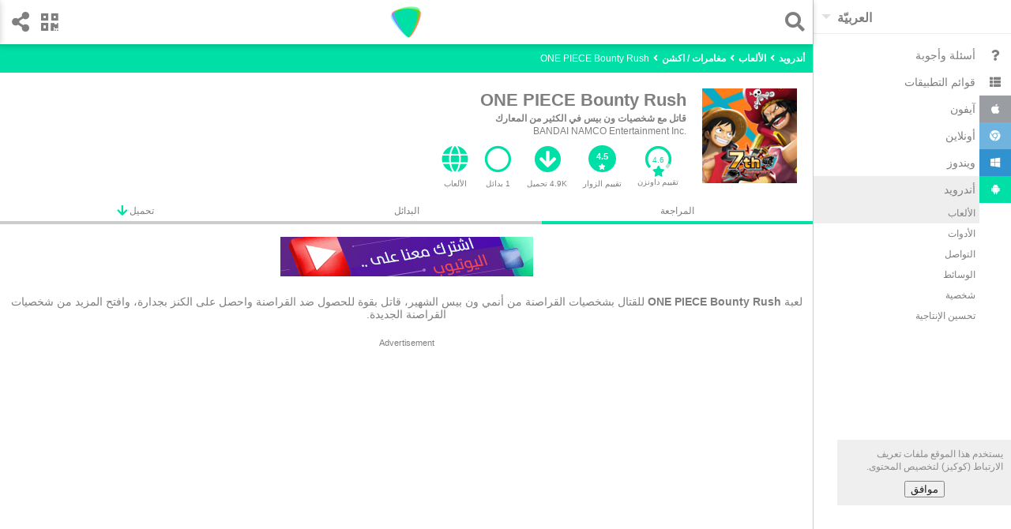

--- FILE ---
content_type: text/html
request_url: https://downzen.com/android/one-piece-bounty-rush/
body_size: 16563
content:
<!DOCTYPE html><html dir="rtl" i-amphtml-layout="" i-amphtml-no-boilerplate="" lang="ar" transformed="self;v=1" ⚡=""><head><style amp-runtime="" i-amphtml-version="012007242032002">html{overflow-x:hidden!important}html.i-amphtml-fie{height:100%!important;width:100%!important}html:not([amp4ads]),html:not([amp4ads]) body{height:auto!important}html:not([amp4ads]) body{margin:0!important}body{-webkit-text-size-adjust:100%;-moz-text-size-adjust:100%;-ms-text-size-adjust:100%;text-size-adjust:100%}html.i-amphtml-singledoc.i-amphtml-embedded{-ms-touch-action:pan-y pinch-zoom;touch-action:pan-y pinch-zoom}html.i-amphtml-fie>body,html.i-amphtml-singledoc>body{overflow:visible!important}html.i-amphtml-fie:not(.i-amphtml-inabox)>body,html.i-amphtml-singledoc:not(.i-amphtml-inabox)>body{position:relative!important}html.i-amphtml-ios-embed-legacy>body{overflow-x:hidden!important;overflow-y:auto!important;position:absolute!important}html.i-amphtml-ios-embed{overflow-y:auto!important;position:static}#i-amphtml-wrapper{overflow-x:hidden!important;overflow-y:auto!important;position:absolute!important;top:0!important;left:0!important;right:0!important;bottom:0!important;margin:0!important;display:block!important}html.i-amphtml-ios-embed.i-amphtml-ios-overscroll,html.i-amphtml-ios-embed.i-amphtml-ios-overscroll>#i-amphtml-wrapper{-webkit-overflow-scrolling:touch!important}#i-amphtml-wrapper>body{position:relative!important;border-top:1px solid transparent!important}#i-amphtml-wrapper+body{visibility:visible}#i-amphtml-wrapper+body .i-amphtml-lightbox-element,#i-amphtml-wrapper+body[i-amphtml-lightbox]{visibility:hidden}#i-amphtml-wrapper+body[i-amphtml-lightbox] .i-amphtml-lightbox-element{visibility:visible}#i-amphtml-wrapper.i-amphtml-scroll-disabled,.i-amphtml-scroll-disabled{overflow-x:hidden!important;overflow-y:hidden!important}amp-instagram{padding:54px 0px 0px!important;background-color:#fff}amp-iframe iframe{box-sizing:border-box!important}[amp-access][amp-access-hide]{display:none}[subscriptions-dialog],body:not(.i-amphtml-subs-ready) [subscriptions-action],body:not(.i-amphtml-subs-ready) [subscriptions-section]{display:none!important}amp-experiment,amp-live-list>[update]{display:none}amp-list[resizable-children]>.i-amphtml-loading-container.amp-hidden{display:none!important}amp-list [fetch-error],amp-list[load-more] [load-more-button],amp-list[load-more] [load-more-end],amp-list[load-more] [load-more-failed],amp-list[load-more] [load-more-loading]{display:none}amp-list[diffable] div[role=list]{display:block}amp-story-page,amp-story[standalone]{min-height:1px!important;display:block!important;height:100%!important;margin:0!important;padding:0!important;overflow:hidden!important;width:100%!important}amp-story[standalone]{background-color:#202125!important;position:relative!important}amp-story-page{background-color:#757575}amp-story .amp-active>div,amp-story .i-amphtml-loader-background{display:none!important}amp-story-page:not(:first-of-type):not([distance]):not([active]){transform:translateY(1000vh)!important}amp-autocomplete{position:relative!important;display:inline-block!important}amp-autocomplete>input,amp-autocomplete>textarea{padding:0.5rem;border:1px solid rgba(0,0,0,0.33)}.i-amphtml-autocomplete-results,amp-autocomplete>input,amp-autocomplete>textarea{font-size:1rem;line-height:1.5rem}[amp-fx^=fly-in]{visibility:hidden}amp-script[nodom]{position:fixed!important;top:0!important;width:1px!important;height:1px!important;overflow:hidden!important;visibility:hidden} /*# sourceURL=/css/ampdoc.css*/[hidden]{display:none!important}.i-amphtml-element{display:inline-block}.i-amphtml-blurry-placeholder{transition:opacity 0.3s cubic-bezier(0.0,0.0,0.2,1)!important;pointer-events:none}[layout=nodisplay]:not(.i-amphtml-element){display:none!important}.i-amphtml-layout-fixed,[layout=fixed][width][height]:not(.i-amphtml-layout-fixed){display:inline-block;position:relative}.i-amphtml-layout-responsive,[layout=responsive][width][height]:not(.i-amphtml-layout-responsive),[width][height][heights]:not([layout]):not(.i-amphtml-layout-responsive),[width][height][sizes]:not([layout]):not(.i-amphtml-layout-responsive){display:block;position:relative}.i-amphtml-layout-intrinsic,[layout=intrinsic][width][height]:not(.i-amphtml-layout-intrinsic){display:inline-block;position:relative;max-width:100%}.i-amphtml-layout-intrinsic .i-amphtml-sizer{max-width:100%}.i-amphtml-intrinsic-sizer{max-width:100%;display:block!important}.i-amphtml-layout-container,.i-amphtml-layout-fixed-height,[layout=container],[layout=fixed-height][height]:not(.i-amphtml-layout-fixed-height){display:block;position:relative}.i-amphtml-layout-fill,.i-amphtml-layout-fill.i-amphtml-notbuilt,[layout=fill]:not(.i-amphtml-layout-fill),body noscript>*{display:block;overflow:hidden!important;position:absolute;top:0;left:0;bottom:0;right:0}body noscript>*{position:absolute!important;width:100%;height:100%;z-index:2}body noscript{display:inline!important}.i-amphtml-layout-flex-item,[layout=flex-item]:not(.i-amphtml-layout-flex-item){display:block;position:relative;-ms-flex:1 1 auto;flex:1 1 auto}.i-amphtml-layout-fluid{position:relative}.i-amphtml-layout-size-defined{overflow:hidden!important}.i-amphtml-layout-awaiting-size{position:absolute!important;top:auto!important;bottom:auto!important}i-amphtml-sizer{display:block!important}@supports (aspect-ratio:1/1){i-amphtml-sizer.i-amphtml-disable-ar{display:none!important}}.i-amphtml-blurry-placeholder,.i-amphtml-fill-content{display:block;height:0;max-height:100%;max-width:100%;min-height:100%;min-width:100%;width:0;margin:auto}.i-amphtml-layout-size-defined .i-amphtml-fill-content{position:absolute;top:0;left:0;bottom:0;right:0}.i-amphtml-replaced-content,.i-amphtml-screen-reader{padding:0!important;border:none!important}.i-amphtml-screen-reader{position:fixed!important;top:0px!important;left:0px!important;width:4px!important;height:4px!important;opacity:0!important;overflow:hidden!important;margin:0!important;display:block!important;visibility:visible!important}.i-amphtml-screen-reader~.i-amphtml-screen-reader{left:8px!important}.i-amphtml-screen-reader~.i-amphtml-screen-reader~.i-amphtml-screen-reader{left:12px!important}.i-amphtml-screen-reader~.i-amphtml-screen-reader~.i-amphtml-screen-reader~.i-amphtml-screen-reader{left:16px!important}.i-amphtml-unresolved{position:relative;overflow:hidden!important}.i-amphtml-select-disabled{-webkit-user-select:none!important;-ms-user-select:none!important;user-select:none!important}.i-amphtml-notbuilt,[layout]:not(.i-amphtml-element),[width][height][heights]:not([layout]):not(.i-amphtml-element),[width][height][sizes]:not([layout]):not(.i-amphtml-element){position:relative;overflow:hidden!important;color:transparent!important}.i-amphtml-notbuilt:not(.i-amphtml-layout-container)>*,[layout]:not([layout=container]):not(.i-amphtml-element)>*,[width][height][heights]:not([layout]):not(.i-amphtml-element)>*,[width][height][sizes]:not([layout]):not(.i-amphtml-element)>*{display:none}amp-img:not(.i-amphtml-element)[i-amphtml-ssr]>img.i-amphtml-fill-content{display:block}.i-amphtml-notbuilt:not(.i-amphtml-layout-container),[layout]:not([layout=container]):not(.i-amphtml-element),[width][height][heights]:not([layout]):not(.i-amphtml-element),[width][height][sizes]:not([layout]):not(.i-amphtml-element){color:transparent!important;line-height:0!important}.i-amphtml-ghost{visibility:hidden!important}.i-amphtml-element>[placeholder],[layout]:not(.i-amphtml-element)>[placeholder],[width][height][heights]:not([layout]):not(.i-amphtml-element)>[placeholder],[width][height][sizes]:not([layout]):not(.i-amphtml-element)>[placeholder]{display:block;line-height:normal}.i-amphtml-element>[placeholder].amp-hidden,.i-amphtml-element>[placeholder].hidden{visibility:hidden}.i-amphtml-element:not(.amp-notsupported)>[fallback],.i-amphtml-layout-container>[placeholder].amp-hidden,.i-amphtml-layout-container>[placeholder].hidden{display:none}.i-amphtml-layout-size-defined>[fallback],.i-amphtml-layout-size-defined>[placeholder]{position:absolute!important;top:0!important;left:0!important;right:0!important;bottom:0!important;z-index:1}amp-img.i-amphtml-ssr:not(.i-amphtml-element)>[placeholder]{z-index:auto}.i-amphtml-notbuilt>[placeholder]{display:block!important}.i-amphtml-hidden-by-media-query{display:none!important}.i-amphtml-element-error{background:red!important;color:#fff!important;position:relative!important}.i-amphtml-element-error:before{content:attr(error-message)}i-amp-scroll-container,i-amphtml-scroll-container{position:absolute;top:0;left:0;right:0;bottom:0;display:block}i-amp-scroll-container.amp-active,i-amphtml-scroll-container.amp-active{overflow:auto;-webkit-overflow-scrolling:touch}.i-amphtml-loading-container{display:block!important;pointer-events:none;z-index:1}.i-amphtml-notbuilt>.i-amphtml-loading-container{display:block!important}.i-amphtml-loading-container.amp-hidden{visibility:hidden}.i-amphtml-element>[overflow]{cursor:pointer;position:relative;z-index:2;visibility:hidden;display:initial;line-height:normal}.i-amphtml-layout-size-defined>[overflow]{position:absolute}.i-amphtml-element>[overflow].amp-visible{visibility:visible}template{display:none!important}.amp-border-box,.amp-border-box *,.amp-border-box :after,.amp-border-box :before{box-sizing:border-box}amp-pixel{display:none!important}amp-analytics,amp-auto-ads,amp-story-auto-ads{position:fixed!important;top:0!important;width:1px!important;height:1px!important;overflow:hidden!important;visibility:hidden}html.i-amphtml-fie>amp-analytics{position:initial!important}[visible-when-invalid]:not(.visible),form [submit-error],form [submit-success],form [submitting]{display:none}amp-accordion{display:block!important}@media (min-width:1px){:where(amp-accordion>section)>:first-child{margin:0;background-color:#efefef;padding-right:20px;border:1px solid #dfdfdf}:where(amp-accordion>section)>:last-child{margin:0}}amp-accordion>section{float:none!important}amp-accordion>section>*{float:none!important;display:block!important;overflow:hidden!important;position:relative!important}amp-accordion,amp-accordion>section{margin:0}amp-accordion:not(.i-amphtml-built)>section>:last-child{display:none!important}amp-accordion:not(.i-amphtml-built)>section[expanded]>:last-child{display:block!important} /*# sourceURL=/css/ampshared.css*/</style><meta charset="utf-8"/><meta content="width=device-width" name="viewport"/><meta content="Downzen.com" property="og:site_name"/><meta content="ar" property="og:locale"/><meta content="122244688190484" property="fb:app_id"/><meta content="all" name="robots"/><link href="/favicon.ico" rel="shortcut icon" type="image/x-icon"/><link href="/favicon.ico" rel="icon" type="image/x-icon"/><link href="/apple-icon-57x57.png" rel="apple-touch-icon" sizes="57x57"/><link href="/apple-icon-60x60.png" rel="apple-touch-icon" sizes="60x60"/><link href="/apple-icon-72x72.png" rel="apple-touch-icon" sizes="72x72"/><link href="/apple-icon-76x76.png" rel="apple-touch-icon" sizes="76x76"/><link href="/apple-icon-114x114.png" rel="apple-touch-icon" sizes="114x114"/><link href="/apple-icon-120x120.png" rel="apple-touch-icon" sizes="120x120"/><link href="/apple-icon-144x144.png" rel="apple-touch-icon" sizes="144x144"/><link href="/apple-icon-152x152.png" rel="apple-touch-icon" sizes="152x152"/><link href="/apple-icon-180x180.png" rel="apple-touch-icon" sizes="180x180"/><link href="/android-icon-192x192.png" rel="icon" sizes="192x192" type="image/png"/><link href="/favicon-32x32.png" rel="icon" sizes="32x32" type="image/png"/><link href="/favicon-96x96.png" rel="icon" sizes="96x96" type="image/png"/><link href="/favicon-16x16.png" rel="icon" sizes="16x16" type="image/png"/><link href="/manifest.json" rel="manifest"/><meta content="#ffffff" name="msapplication-TileColor"/><meta content="/ms-icon-144x144.png" name="msapplication-TileImage"/><meta content="#ffffff" name="theme-color"/><link href="/opensearch_en.xml" rel="search" title="Downzen.com" type="application/opensearchdescription+xml"/><title>تحميل ONE PIECE Bounty Rush 85010 للأندرويد مجاناً</title><meta content="لعبة ONE PIECE Bounty Rush للقتال بشخصيات القراصنة من أنمي ون بيس الشهير، قاتل بقوة للحصول ضد القراصنة واحصل على الكنز بجدارة، وافتح المزيد من شخصيات القراصنة الجديدة." name="description"/><link href="/android/one-piece-bounty-rush/" rel="canonical" type="text/html"/><link href="/android/one-piece-bounty-rush/" hreflang="ar" rel="alternate" type="text/html"/><meta content="تحميل ONE PIECE Bounty Rush 85010 للأندرويد مجاناً" property="og:title"/><meta content="لعبة ONE PIECE Bounty Rush للقتال بشخصيات القراصنة من أنمي ون بيس الشهير، قاتل بقوة للحصول ضد القراصنة واحصل على الكنز بجدارة، وافتح المزيد من شخصيات القراصنة الجديدة." property="og:description"/><meta content="https://st.downzen.com/dzni/images/300x150/screenshot/one-piece-bounty-rush-android-a4699b.jpg" property="og:image"/><meta content="website" property="og:type"/><meta content="https://downzen.com/android/one-piece-bounty-rush/" property="og:url"/><script type="application/ld+json">
{"@context":"http://schema.org/",
"@type":"Review",
"datePublished":"2022-11-14",


"name":"ONE PIECE Bounty Rush ",
"url":"https://downzen.com/android/one-piece-bounty-rush/",
"description":"قاتل مع شخصيات ون بيس في الكثير من المعارك",
"inLanguage":"ar",
    "itemReviewed":{"@type":"MobileApplication",
        "name":"ONE PIECE Bounty Rush ",
        "sameAs":"https://bandainamcoent.co.jp",
        "image":"https://st.downzen.com/dzni/images/125x125/photos/one-piece-bounty-rush-android-85010-0f8a2c.png",
        "operatingSystem": "android",
            "softwareVersion":"85010",
        "url":"https://downzen.com/android/one-piece-bounty-rush/",
        "description":"قاتل مع شخصيات ون بيس في الكثير من المعارك",
        "datePublished":"2022-11-14",
        "interactionCount":"4890",
            "fileSize":"165022824",
           "screenshot":"https://st.downzen.com/dzni/images/300x150/screenshot/one-piece-bounty-rush-android-a4699b.jpg",
        "applicationCategory":"games",
        "applicationSubCategory":"Action/Adventure",
        "aggregateRating":{"@type":"AggregateRating",
        "ratingValue":"4.5",
        "bestRating":"5","worstRating":"0",
        "reviewCount":"8"},
        "offers":{"@type":"Offer",
            
            "price":"0.00",
             "priceCurrency":"USD"
            
             }
         },
         "author":{"@type":"Person",
         "name":"Ala Alsyed",
         "sameAs":""},
         "reviewRating":{"@type":"Rating",
        
        "ratingValue":"4.6",
        "bestRating":"5"
         },

           "publisher":{"@type":"Organization",
            "name":"Downzen.com",
            "sameAs":"https://downzen.com",
            "logo":{"@type":"ImageObject",
                    "height":"60",
                    "width":"600",
                    
                    "url":"https://st.downzen.com/dzni/media/Logo_60x600-c2e2876a.png"
                    }
            }
         }

    </script><script type="application/ld+json">
			 {
                 "@context": "https://schema.org",
                 "@type": "WebSite",
                 "url" : "https://downzen.com",
                 "potentialAction": {
                 "@type": "SearchAction",
                 "target": "https://downzen.com/android/search/{search_term_string}/",
                 "query-input": "required name=search_term_string"}
			 }
        </script><script type="application/ld+json">
            {
                "@context" : "http://schema.org",
                "@type" : "Organization",
                "name" : "Downzen.com",
                 "url" : "https://downzen.com",
                "logo" : {
                    "@type": "ImageObject",
                    "url": "https://st.downzen.com/dzni/media/Logo_60x600-c2e2876a.png"
                }
            }

        </script><link as="script" href="https://cdn.ampproject.org/v0.js" rel="preload"/><script async="" custom-element="amp-analytics" src="https://cdn.ampproject.org/v0/amp-analytics-0.1.js"></script><script async="" src="https://cdn.ampproject.org/v0.js"></script><script async="" custom-element="amp-carousel" src="https://cdn.ampproject.org/v0/amp-carousel-0.1.js"></script><script async="" custom-element="amp-lightbox" src="https://cdn.ampproject.org/v0/amp-lightbox-0.1.js"></script><script async="" custom-element="amp-form" src="https://cdn.ampproject.org/v0/amp-form-0.1.js"></script><script async="" custom-template="amp-mustache" src="https://cdn.ampproject.org/v0/amp-mustache-0.2.js"></script><script async="" custom-element="amp-sidebar" src="https://cdn.ampproject.org/v0/amp-sidebar-0.1.js"></script><script async="" custom-element="amp-bind" src="https://cdn.ampproject.org/v0/amp-bind-0.1.js"></script><script async="" custom-element="amp-list" src="https://cdn.ampproject.org/v0/amp-list-0.1.js"></script><script async="" custom-element="amp-social-share" src="https://cdn.ampproject.org/v0/amp-social-share-0.1.js"></script><script async="" custom-element="amp-animation" src="https://cdn.ampproject.org/v0/amp-animation-0.1.js"></script><script async="" custom-element="amp-web-push" src="https://cdn.ampproject.org/v0/amp-web-push-0.1.js"></script><script async="" custom-element="amp-user-notification" src="https://cdn.ampproject.org/v0/amp-user-notification-0.1.js"></script><script async="" custom-element="amp-install-serviceworker" src="https://cdn.ampproject.org/v0/amp-install-serviceworker-0.1.js"></script><script async="" custom-element="amp-ad" src="https://cdn.ampproject.org/v0/amp-ad-0.1.js"></script><script async="" custom-element="amp-auto-ads" src="https://cdn.ampproject.org/v0/amp-auto-ads-0.1.js"></script><link crossorigin="" href="https://fonts.gstatic.com" rel="dns-prefetch preconnect"/><link crossorigin="" href="https://fonts.googleapis.com" rel="dns-prefetch preconnect"/><link href="https://fonts.googleapis.com/css?family=Droid+Arabic+Naskh&amp;display=optional" rel="stylesheet"/><script async="" custom-element="amp-lightbox-gallery" src="https://cdn.ampproject.org/v0/amp-lightbox-gallery-0.1.js"></script><link href="https://use.fontawesome.com" rel="preconnect dns-prefetch"/><link href="https://use.fontawesome.com/releases/v5.0.7/css/all.css" rel="stylesheet"/><style amp-custom="">body { color: #7F7F7F; font-family: "Droid Arabic Naskh", Arial, Helvetica, sans-serif; font-size: 12px; line-height: 1.4em; font-display: optional; } select { color: #7F7F7F; } ::placeholder { color:#ccc; } h1, h2, h3 { line-height: 1.4em; } .cookie-disclaimer { background: #eee; opacity: .9; width: 200px; right: 0; padding: 10px 10px 0; bottom: 60px; } .cookie-disclaimer button { margin: 10px auto; display: block; } #share { transform: translateX(-100%); position:fixed; background: #fff; top:0; z-index: 9999; left: 0; box-shadow: 0 2px 8px rgba(0,0,0,.2); } #share .sc { overflow: hidden; padding-top: 5px; } #share>.bk { float: right; padding: 15px; font-size: 25px; vertical-align: text-bottom; cursor: pointer; } a.anchor { display: block; position: relative; top: -56px; visibility: hidden; } .lightbox { background: rgba(256, 256, 256, 0.92); width: 100%; min-height: 100%; position: absolute; justify-content: center; } .sinfo { padding: 5px 20px 0; background: #fff; } .sinfo li { display: block; float: right; padding: 10px; background: #EDF4D7; margin: 0 0 10px 10px; } .sinfo a { color: #6B6E60; } .sitm { border-bottom: 2px solid #ccc; font-size: 25px; padding: 15px 10px 0 10px; margin: 0 10px; } .sitm > div { float: right; margin-left: 10px } .sitm input { background: none; font-size: 20px; color: #7F7F7F; padding: 5px 5px 10px 0; border: none; border-radius: 0; width: calc(100% - 30px); } .lightbox .sitm input { width: calc(100% - 75px); padding-right: 20px; } input:focus { outline: none; } .hcont { padding-top: 56px; background: #00DFA5; } header { height: 56px; position: fixed; width: 100%; background: #fff; z-index: 9; box-shadow: 0 2px 8px rgba(0, 0, 0, 0.2); left:0; } a { color: #7f7f7f; text-decoration: none; } .clearfix:after { content: "."; visibility: hidden; display: block; height: 0; clear: both; } ul, ol { list-style: none; margin: 0; padding: 0; } .topnav { text-align: center; } .side-menu { float: right; padding: 15px 15px 15px 5px; font-size: 25px; } .search { float: right; padding: 15px 5px 15px 15px; font-size: 25px; margin-right: 5px; } .share { float: left; font-size: 25px; padding: 15px 5px 15px 15px; } .qr-code { padding: 15px 15px 15px 5px; margin-left: 5px; } .topnav .logo { margin-top: 3px; position: absolute; right: 45%; right: calc(50% - 24px); } .sbtn { display: inline-block; vertical-align: top; } .sbtn > input { width: 30px; display: block; } .sbtn:before { content: "\f002"; font-weight: 900; font-family: "Font Awesome 5 Free"; display: inline-block; line-height: 1; position: absolute; } .ftr { padding: 10px; border-top: 1px solid #ccc; border-bottom: 1px solid #ccc; } .ftr amp-img { float: right; } .ftr li { float: right; display: block; white-space: nowrap; padding: 3px 15px 8px 0; } .ftr li a { font-size: .85em; font-weight: bold; } .sclm { float: left; } .sclm a { margin: 10px 10px 0; display: inline-block; width: 18px; } .ftr ul { list-style: none; margin: 0; padding: 0; display: inline-block; width: 185px; } .ftr .w { min-width: 90px; } .cpr { text-align: center; padding: 5px 0; background: #f9f9f9; } .hbreadcrumb { margin-top: 5px; } .breadcrumb a { color: #fff; font-weight: bold; } .breadcrumb { display: inline-block; color: #fff; margin-bottom: 10px; } .breadcrumb:before { content: '\f104'; font-weight: 900; font-family: "Font Awesome 5 Free"; margin: 0 5px; display: inline-block; } .breadcrumb:first-child:before { display: none } /* Remove focus */ .select-text:focus { outline: none; } /* Use custom arrow */ .select-text { appearance: none; -webkit-appearance: none; position: relative; background-color: transparent; padding: 13px 0 10px 30px; border: none; font-size: 16px; font-weight: bold; direction: ltr; z-index: 9; } .select:after { position: absolute; top: 18px; left : 10px; /* Styling the down arrow */ width: 0; height: 0; padding: 0; content: ''; border-left: 6px solid transparent; border-right: 6px solid transparent; border-top: 6px solid rgba(0, 0, 0, 0.12); } .select { position: relative; float: left; } .tol { border-bottom: 1px solid #eee; } .sidebar { width: 250px; background: #fff; } .clsbtn { display: inline-block; padding: 10px; font-size: 18px; } .sidebar ul { padding: 10px 0; font-size: 14px; } .sidebar ul .selected, .sidebar ul a:hover { background: #eee; } .sidebar ul ul { margin-right: 40px; font-size: 12px; padding: 0 0 10px; } .sidebar ul ul a { padding: 5px; } .sidebar li .ico { width: 20px; display: inline-block; padding: 10px; margin-left: 5px; text-align: center; } .sidebar li a { display: block; } .sidebar .fa-android { background: #00DFA5; color: #fff; } .sidebar .fa-windows { background: #3092CE; color: #fff; } .sidebar .fa-chrome { background: #6EB4DF; color: #fff; } .sidebar .fa-apple { background: #9A9DA2; color: #fff; } #sidebar-l { display: none; } .mid-nav ol { margin-right: 5px; } .auto-res amp-img,.auto-res div { display: inline-block; margin-left: 10px; vertical-align: middle; } .auto-res div { display: inline-block; vertical-align: middle; width: 230px; } .auto-res p{ margin: 0; } .auto-res{ padding-bottom: 10px; width: 300px; background: #fff; } code { font-family: Monaco, Consolas, "Andale Mono", "DejaVu Sans Mono", monospace; font-size: 95%; line-height: 140%; white-space: pre; white-space: pre-wrap; white-space: -moz-pre-wrap; white-space: -o-pre-wrap; background: #faf8f0; direction: ltr; text-align: left; display: block; padding: 10px; overflow-x: auto; margin-bottom: 5px; } .advertisement { font-size:11px; text-align: center; } .g-ads { height: 320px; } .g-ads-h { height: 100px; } .desk { display:none; } @media only screen and (min-width: 768px) { .cookie-disclaimer { bottom: 80px; } .desk { display:block; } .ftr ul { width: 250px; } .g-ads { height: 200px; } .mob { display:none; } #sidebar, .side-menu { display: none; } html { overflow-y: scroll; } #sidebar-l { display: block; right : -251px; position: absolute; } .wr { margin-right: 250px; border-right: 1px solid #ccc; position: relative; } header { width: calc(100% - 251px); } .main-content { min-height: 400px; } #search-lightbox { width: calc(100% - 268px); margin-right: 268px; } } /* tiles */ .amp-scrollable-carousel-slide:last-child {margin-right: 0;} .tile { position: relative; overflow: hidden; background:#fff; padding-bottom: 10px; display: inline-block; margin: 0 10px 0 0; } .tile:active { background-color: #eee; } .tile p { margin: 0; padding: 0 8px; overflow: hidden; text-overflow: ellipsis; line-height: 1.4em; } .tile .name { white-space: nowrap; font-weight: bold; font-size: 13px; text-align: center; padding: 5px; direction:ltr; overflow: hidden; text-overflow: ellipsis; } .tile .name.rtl { direction:rtl; } .tile { width: 259px; overflow:hidden; }.tile .desc { white-space: normal; overflow: hidden; height: 35px; } .tile .wimg { float:right; margin: 0 5px; } .tile .limg { margin-bottom:5px; } .s.tile { padding:10px; width: 120px; } .s.tile .desc { text-align: center; } .score-bg { fill: none; stroke: #00DFA5; stroke-width: 5; stroke-dasharray: 100; stroke-dashoffset: 0; } .score-n { fill: #00DFA5; } .score-v { fill: none; stroke: #d3d6d6; stroke-width: 5; stroke-dasharray: 100; } .info { position:relative; padding-top: 10px; text-align: right; } .ratc { width: 40px; position:relative; display: inline-block; } .ratc>span { position: absolute; top:68%; right:30%; color: #00DFA5; } .app-carousel { direction:ltr; } .app-carousel p { direction:rtl; } div.siz { position: absolute; bottom:15px; left: 5px; direction:ltr; } /* tiles */ .disclaimer { padding: 20px; background: #FFFACD; font-style: italic; } .fph, .fr-desc { padding: 20px 10px; font-size: 14px; line-height: normal; } .revcont { text-align: center; padding-top: 20px; } .revcont h1, .revcont h2 { margin: 0; display: inline-block; font-size: 22px; } .revcont h2 { font-size: 18px; } .revcont p { margin: 0px; } .appmta { display: flex; max-width: 500px; margin: 10px auto; line-height: 15px; overflow-x: auto; } .itm { flex: 1 1 0; padding: 10px; text-align: center; } .itm i { font-size: 34px; margin-bottom: 7px; color: #00DFA5; } .tabs > .itm i { font-size: 15px; vertical-align: top; margin: 0; } .tabs > .itm { border-bottom: 4px solid #ccc; padding: 0; } .tabs a, .tabs span { display: block; padding: 5px; } .itm>a>div { overflow: hidden; text-overflow: ellipsis; } .tabs { display: flex; flex-wrap: wrap; } .tabs .selected { border-bottom: 4px solid #00DFA5; } .ratc { position: relative; display: inline-block; width: 35px; font-size: 14px; } .ratc > span { position: absolute; top: 68%; right: 25%; } .mid-nav { text-align: right; padding: 5px 5px 0 5px; } .bk-btn { position: fixed; bottom: 70px; background: #ddd; right: 100px; left: 100px; padding: 10px 0; max-width: 500px; margin: 0 auto; text-align: center; cursor:pointer; } .chk-i { float: left; text-align: left; font-weight: bold; margin: 10px; margin-right: 20px; } .chk-i+div { height: 100px; overflow: hidden; overflow-x: auto; margin: 10px; text-align: left; direction: ltr; } .chk-i+div>div { white-space: nowrap; } .ovl { position:absolute; width: 100%; height: 100%; background: rgba(0,0,0,.7); } .ch-cont { text-align: right; position: absolute; top: 20px; right: 20px; left: 20px; bottom: 60px; background:#fff; padding: 10px 20px 60px 20px; overflow: auto; max-width: 600px; margin: 0 auto; } .ch-cont a { color:#00DFA5; font-weight:bold; } .ch-cont .clsbtn { display: block; text-align: center; margin-bottom: 10px; } .ch-title { overflow: hidden; height: 60px; margin: 0 auto; } .ch-title h2 { display:block; margin: 0; line-height: 1em; } .ch-title amp-img { float: right; margin-left: 10px; } .ol-prm { text-align: left; margin: 0 20px; direction: ltr; padding: 20px; list-style: decimal; overflow-x: auto; } .ainfo span { color: #00DFA5; cursor: pointer; } .r-list li { text-align: right; padding: 5px 0; margin-bottom: 5px; background: #00DFA5; width:0; } .r-list li.r1 { margin-bottom: 0; } .r-list li span{ color: #666; mix-blend-mode: difference; margin: 0 5px; } .r-list { display: inline-block; width: 150px; width: calc(100% - 130px); margin-right: 40px; vertical-align: middle; background: #eee; } .r-list li:before { position: absolute; margin-right: -25px; color: #00DFA5; font-size: 12px; font-weight: bold; } .r-list li.r5 { width:75.0%; } .r-list li.r5:before { content: '5 ★'; } .r-list li.r4 { width:12.5%; } .r-list li.r4:before { content: '4 ★'; } .r-list li.r3 { width:0.0%; } .r-list li.r3:before { content: '3 ★'; } .r-list li.r2 { width:12.5%; } .r-list li.r2:before { content: '2 ★'; } .r-list li.r1 { width:0.0%; } .r-list li.r1:before { content: '1 ★'; } .rt { padding: 10px 0 60px 0; } .rt>b { margin: 10px 20px 20px 50px; display: block; text-align: center; } .rt amp-img { vertical-align: middle; } .rt .ch-title { height: auto; margin: 0 20px; } .rt .ratc { width: 80px; font-size: 18px; vertical-align: middle; } .rt .ratc>span { right: 35%; } .rt>.ch-title>div { vertical-align: middle; margin-right: 58px; } .rt-d { padding:20px; } .rating { display: inline-block; padding: 0; border: none; unicode-bidi: bidi-override; direction: ltr; text-align: right; user-select: none; font-size: 2.5em; cursor: pointer; -webkit-tap-highlight-color: rgba(0,0,0,0); -webkit-tap-highlight-color: transparent; } .rating > label { display: inline-block; position: relative; width: 1.1em; width: calc(var(--star-size) / 3 * 1.1em); } .rating > *:hover,.rating > *:hover ~ label,.rating:not(:hover) > input:checked ~ label { color: transparent; cursor: inherit; } .rating > *:hover:before,.rating > *:hover ~ label:before,.rating:not(:hover) > input:checked ~ label:before { content: "★"; position: absolute; right: 0; color: #00DFA5; } .rating > input { position: relative; transform: scale(3); transform: scale(var(--star-size)); top: -0.5em; top: calc(var(--star-size) / 6 * -1em); margin-right: -2.5em; margin-right: calc(var(--star-size) / 6 * -5em); z-index: 2; opacity: 0; font-size: 10px; } form.amp-form-submit-error [submit-error] { color: red; } .str-l2 { font-size: 1.1em; } .str-l3 { font-size: 1.2em; } .str-l4 { font-size: 1.3em; } .str-l5 { font-size: 1.4em; } #rating { text-align: center; } .u-rate { cursor:pointer; } .u-rate>div { background: #00DFA5; color: #fff; padding-top: 8px; border-radius: 40px; width: 35px; height: 26px; margin: 0 auto; font-weight: bold; font-size: 11px; line-height: 12px; margin-bottom: 7px; } .u-rate i { font-size: 8px; color: #fff; } .rev-sub .itm { font-size: 10px; } .rev-sub .itm a { display:block; } #qr-box .ch-cont { text-align: center; padding: 0 20px; } .content table { border-collapse: collapse; } .content td { border: 1px solid black; padding: 5px; } @media only screen and (min-width: 768px) { .revcont > amp-img { float: right; margin: 0 20px; } .rev-sub { text-align: right; } .rev-sub .appmta { display: inline-block; margin: 0; padding: 0; } .rev-sub .itm { width: auto; float: right; max-width: 55px; } } .content a { color: blue; text-decoration: underline; } .tgs a { color: #7f7f7f; text-decoration: none; } #amp-lightbox-gallery { direction:ltr; } .tgs li { display:inline-block; } .tgs { font-size: 12px; margin: 0 20px; border-top: 1px solid #eee; } .revmid { text-align: right; padding: 0; background: #f9f9f9; } .revmid > div:first-child { background: #fff; } .revmid > div { display: inline-block; margin-left: 5px; } .revmid .rver { text-align: center; font-weight: bold; font-size: 12px; } .revmid .ratc { width: 50px; } .revmid .ratc span { right: 35%; } .itm .usr { border-radius:25px; } .content p { text-align: justify; padding: 10px; } dl { text-align: right; padding: 20px; margin: 0; font-size: 12px; background: #eee; } dd { display: list-item; list-style-type: disc; } dl dt{ font-weight:bold; } .content { line-height: 1.8em; text-align: right; margin: 0 auto; font-size: 16px; } .content--chopped { max-height: 60vh; overflow: hidden; position: relative; } .content--chopped:after { content: ""; position: absolute; bottom: -3rem; left: 0; z-index: 1; display: block; width: 100%; height: 7rem; background: linear-gradient(to bottom, rgba(255, 255, 255, 0) 0, white 50%, white 100%); } .chop-button, .unchop-button { color: #7f7f7f; display: none; border: 0; padding: 10px 20px; background: #eee; max-width: 270px; margin: 0 auto; } .unchop-button i, .chop-button i { margin-left:10px; } .unchop-button { display: block; } .content--chopped + .chop-button { display: block; } .content--chopped + .chop-button + .unchop-button { display: none; } .ainfo { border-top: 1px solid #ccc; margin: 20px 0; padding: 10px; text-align: right; } .ainfo > ul { display: grid; grid-template-columns: repeat(auto-fit, minmax(120px, 1fr)); grid-gap: 1rem; margin-top: 10px; } .ainfo li > div:first-child, .ainfo > div { font-weight: bold; } .ainfo a { color: #00DFA5; padding-bottom: 5px; display: inline-block; margin-left: 10px; } .mrdev { border-top: 1px solid #ccc; background: #f9f9f9; padding-left:10px; text-align: right; } .mrdev > h2 { margin: 10px; } #desc h2 { margin: 20px 10px 0 10px; line-height: normal; } #desc h3 { margin: 15px 10px 0 10px; line-height: normal; } #desc ul, #desc ol { margin-right: 20px; padding: 10px; list-style: decimal; } #desc ul { list-style: disc; } #desc li { padding: 5px; } .g-b { display: grid; grid-template-columns: repeat(auto-fit, minmax(300px, 1fr)); grid-gap: 0; } .mce-toc { background: #eee; overflow: hidden; text-overflow: ellipsis; text-align: right; padding: 5px; max-height: 400px; overflow-y: auto; } .mce-toc li { list-style-type: none; margin: 0; } #desc .mce-toc>ul { margin:0; } #desc .mce-toc ul { padding: 0; } .mce-toc a { white-space: nowrap; border-bottom: none; color: #444; text-overflow: ellipsis; display: block; overflow: hidden; border-right: 5px solid #e3e3e3; padding: 0 10px; margin-bottom: 3px; background: #f8f8f8; border-bottom: 1px solid #e2dddd; text-decoration: none; } @media only screen and (min-width: 768px) { #desc h2, #desc h3 { display: inline; } .mce-toc { float: left; margin-top: 15px; margin-right: 10px; max-width: 400px; } } .os ul { display:block; } .os li { display:inline-block; margin-left:10px; } .app-list a { display:block; margin-bottom:10px; margin-right:10px; }</style></head><body><amp-auto-ads class="i-amphtml-layout-container" data-ad-client="ca-pub-5496760715406653" i-amphtml-layout="container" type="adsense"></amp-auto-ads><amp-web-push class="i-amphtml-layout-nodisplay" helper-iframe-url="https://downzen.com/amp-helper-frame.html?appId=5967e339-9ab4-4d28-9220-b9186d104097" hidden="hidden" i-amphtml-layout="nodisplay" id="amp-web-push" layout="nodisplay" permission-dialog-url="https://downzen.com/amp-permission-dialog.html?appId=5967e339-9ab4-4d28-9220-b9186d104097" service-worker-url="https://downzen.com/serviceworker.js?appId=5967e339-9ab4-4d28-9220-b9186d104097&amp;v=34"></amp-web-push><amp-sidebar class="sidebar i-amphtml-layout-nodisplay" hidden="hidden" i-amphtml-layout="nodisplay" id="sidebar" layout="nodisplay" side="right"><div class="tol"><div class="clsbtn" on="tap:sidebar.close" role="button" tabindex="0"><i class="fas fa-arrow-right"></i></div><div class="select"><select class="select-text" on="change:AMP.navigateTo(url=event.value)"><option selected="" value="/android/one-piece-bounty-rush/">العربيّة</option><option value="/en/android/one-piece-bounty-rush/download/">English</option><option value="/fr/android/one-piece-bounty-rush/download/">français</option><option value="/de/android/one-piece-bounty-rush/download/">Deutsch</option><option value="/es/android/one-piece-bounty-rush/download/">español</option></select></div></div><ul><li><a href="/answers/"><span class="ico fa fa-question"></span><span>أسئلة وأجوبة</span></a></li><li><a href="/list/"><span class="ico fa fa-th-list"></span><span>قوائم التطبيقات</span></a></li><li><a href="/iphone/"><span class="ico fab fa-apple"></span><span>آيفون</span></a></li><li><a href="/online/"><span class="ico fab fa-chrome"></span><span>أونلاين</span></a></li><li><a href="/windows/"><span class="ico fab fa-windows"></span><span>ويندوز</span></a></li><li><a class="selected" href="/android/"><span class="ico fab fa-android"></span><span>أندرويد</span></a><ul><li><a href="/android/games/">الألعاب</a></li><li><a href="/android/tools/">الأدوات</a></li><li><a href="/android/communication/">التواصل</a></li><li><a href="/android/multimedia/">الوسائط</a></li><li><a href="/android/lifestyle/">شخصية</a></li><li><a href="/android/productivity/">تحسين الإنتاجية</a></li></ul></li></ul></amp-sidebar><div class="wr"><div id="share"><div class="bk" on="tap:show-share.start,show-share.reverse" role="button" tabindex="0"><i class="fas fa-arrow-left"></i></div><div class="sc"><amp-social-share class="i-amphtml-layout-fixed i-amphtml-layout-size-defined" height="44" i-amphtml-layout="fixed" style="width:40px;height:44px;" type="system" width="40"></amp-social-share><amp-social-share class="i-amphtml-layout-fixed i-amphtml-layout-size-defined" height="44" i-amphtml-layout="fixed" style="width:40px;height:44px;" type="email" width="40"></amp-social-share><amp-social-share class="i-amphtml-layout-fixed i-amphtml-layout-size-defined" data-param-app_id="122244688190484" height="44" i-amphtml-layout="fixed" style="width:40px;height:44px;" type="facebook" width="40"></amp-social-share><amp-social-share class="i-amphtml-layout-fixed i-amphtml-layout-size-defined" height="44" i-amphtml-layout="fixed" style="width:40px;height:44px;" type="twitter" width="40"></amp-social-share><amp-social-share class="i-amphtml-layout-fixed i-amphtml-layout-size-defined" height="44" i-amphtml-layout="fixed" style="width:40px;height:44px;" type="whatsapp" width="40"></amp-social-share></div></div><div class="sidebar" id="sidebar-l"><div class="tol clearfix"><div class="select"><select class="select-text" on="change:AMP.navigateTo(url=event.value)"><option selected="" value="/android/one-piece-bounty-rush/">العربيّة</option><option value="/en/android/one-piece-bounty-rush/download/">English</option><option value="/fr/android/one-piece-bounty-rush/download/">français</option><option value="/de/android/one-piece-bounty-rush/download/">Deutsch</option><option value="/es/android/one-piece-bounty-rush/download/">español</option></select></div></div><ul><li><a href="/answers/"><span class="ico fa fa-question"></span><span>أسئلة وأجوبة</span></a></li><li><a href="/list/"><span class="ico fa fa-th-list"></span><span>قوائم التطبيقات</span></a></li><li><a href="/iphone/"><span class="ico fab fa-apple"></span><span>آيفون</span></a></li><li><a href="/online/"><span class="ico fab fa-chrome"></span><span>أونلاين</span></a></li><li><a href="/windows/"><span class="ico fab fa-windows"></span><span>ويندوز</span></a></li><li><a class="selected" href="/android/"><span class="ico fab fa-android"></span><span>أندرويد</span></a><ul><li><a class="selected" href="/android/games/">الألعاب</a></li><li><a href="/android/tools/">الأدوات</a></li><li><a href="/android/communication/">التواصل</a></li><li><a href="/android/multimedia/">الوسائط</a></li><li><a href="/android/lifestyle/">شخصية</a></li><li><a href="/android/productivity/">تحسين الإنتاجية</a></li></ul></li></ul></div><amp-lightbox class="i-amphtml-layout-nodisplay" hidden="hidden" i-amphtml-layout="nodisplay" id="search-lightbox" layout="nodisplay" on="lightboxOpen:searchinput.focus" scrollable=""><div class="lightbox"><div class="sitm"><div on="tap:search-lightbox.close" role="button" tabindex="0"><i class="fas fa-arrow-right"></i></div><form action="/android/search/" method="get" target="_top"><label class="sbtn" for="search-submit"><input id="search-submit" type="submit" value=""/></label><amp-state class="i-amphtml-layout-container" i-amphtml-layout="container" id="xhrurl"><script type="application/json"> "/android/xhr/search/?type=app&q=" </script></amp-state><input autocomplete="off" id="searchinput" name="q" on="input-throttled:AMP.setState({ searchterm: event.value })" placeholder="أدخل اسم تطبيق أو لعبة" required="" type="search"/><input id="searchtype" name="type" required="" type="hidden" value="app"/></form></div><div class="sinfo"><amp-list [src]="xhrurl+searchterm" binding="no" class="i-amphtml-layout-fixed i-amphtml-layout-size-defined" height="275" i-amphtml-layout="fixed" items="." single-item="" src="/android/xhr/search/" style="width:300px;height:275px;" width="300"><template type="amp-mustache">{{#items}}<div class="auto-res">{{#url_ar}} <a href="{{url_ar}}" rel="nofollow">{{/url_ar}} {{^url_ar}}</a><a href="{{url}}" rel="nofollow">{{/url_ar}} {{#icon_name}}<amp-img alt="{{text}}" height="40" src="https://st.downzen.com/dzni/images/48x48/{{icon_name}}" width="40"></amp-img>{{/icon_name}}<div><b>{{text}}</b> {{#small_description_ar}}<p>{{small_description_ar}}</p>{{/small_description_ar}}</div></a></div>{{/items}} {{^items}}<h2>الأكثر بحثاً</h2><ul class="clearfix"></ul>{{/items}}</template></amp-list></div></div></amp-lightbox><header><div class="topnav clearfix"><div class="side-menu" on="tap:sidebar.toggle" role="button" tabindex="0"><i class="fas fa-bars"></i></div><div class="search" on="tap:search-lightbox" role="button" tabindex="1"><i class="fas fa-search"></i></div><div class="logo"><a href="/android/" title="Downzen.com"><amp-img alt="Downzen.com" class="i-amphtml-layout-fixed i-amphtml-layout-size-defined" height="48" i-amphtml-layout="fixed" src="https://st.downzen.com/dzni/images/48x48/media/ms-icon-310x310-s-438395ce.png" style="width:48px;height:48px;" width="48"></amp-img></a></div><div class="share" on="tap:show-share.start" role="button" tabindex="2"><i class="fas fa-share-alt"></i></div><div class="share qr-code" on="tap:qr-box" role="button" tabindex="3"><i class="fas fa-qrcode"></i></div></div></header><div class="hcont"><div class="mid-nav"><ol class="hbreadcrumb" itemscope="" itemtype="https://schema.org/BreadcrumbList"><li class="breadcrumb" itemprop="itemListElement" itemscope="" itemtype="https://schema.org/ListItem"><a href="/android/" itemprop="item" title="Downzen.com"><span itemprop="name">أندرويد</span></a><meta content="1" itemprop="position"/></li><li class="breadcrumb" itemprop="itemListElement" itemscope="" itemtype="https://schema.org/ListItem"><a href="/android/games/" itemprop="item" title="الألعاب"><span itemprop="name">الألعاب</span></a><meta content="2" itemprop="position"/></li><li class="breadcrumb" itemprop="itemListElement" itemscope="" itemtype="https://schema.org/ListItem"><a href="/android/games/action-adventure/" itemprop="item" title="مغامرات / اكشن"><span itemprop="name">مغامرات / اكشن</span></a><meta content="3" itemprop="position"/></li><li class="breadcrumb" itemprop="itemListElement" itemscope="" itemtype="https://schema.org/ListItem"><span itemprop="name">ONE PIECE Bounty Rush</span><meta content="4" itemprop="position"/></li></ol></div></div><div class="main-content"><div class="revcont"><amp-img alt="ONE PIECE Bounty Rush" class="i-amphtml-layout-fixed i-amphtml-layout-size-defined" data-hero="" height="120" i-amphtml-layout="fixed" i-amphtml-ssr="" src="https://st.downzen.com/dzni/images/125x125/photos/one-piece-bounty-rush-android-85010-0f8a2c.png" style="width:120px;height:120px;" width="120"><img alt="ONE PIECE Bounty Rush" class="i-amphtml-fill-content i-amphtml-replaced-content" decoding="async" src="https://st.downzen.com/dzni/images/125x125/photos/one-piece-bounty-rush-android-85010-0f8a2c.png"/></amp-img><div class="rev-sub"><div dir="ltr"><h1>ONE PIECE Bounty Rush</h1></div><p><b>قاتل مع شخصيات ون بيس في الكثير من المعارك</b></p><p dir="ltr"><a href="/android/publisher/bandai-namco-entertainment-inc/">BANDAI NAMCO Entertainment Inc.</a></p><div class="appmta"><div class="itm"><div class="ratc"><svg enable-background="new 0 0 50 50" version="1.1" viewBox="0 0 50 50" x="0" xml:space="preserve" xmlns="http://www.w3.org/2000/svg" y="0"><path class="score-bg" d="M40 40c8.3-8.3 8.3-21.7 0-30s-21.7-8.3-30 0 -8.3 21.7 0 30" fill="none" stroke-miterlimit="10" stroke-width="6"></path><path class="score-v" d="M40 40c8.3-8.3 8.3-21.7 0-30s-21.7-8.3-30 0 -8.3 21.7 0 30" fill="none" stroke-dashoffset="92" stroke-miterlimit="10" stroke-width="6"></path><text class="score-n" text-anchor="middle" transform="matrix(1 0 0 1 25 31.0837)">4.6</text></svg><span class="fas fa-star"></span></div><div>تقييم داونزن</div></div><div class="u-rate itm" on="tap:rate-box" role="button" tabindex="4"><div><div>4.5</div><i class="fas fa-star"></i></div><span>تقييم الزوار</span></div><div class="itm"><a href="/android/one-piece-bounty-rush/download/"><i class="fas fa-arrow-circle-down"></i><div>4.9K تحميل</div></a></div><div class="itm"><a href="/android/one-piece-bounty-rush/alternatives/"><i class="far fa-circle"></i><div>1 بدائل</div></a></div><div class="itm"><a href="/android/games/"><i class="fas fa-globe"></i><div>الألعاب</div></a></div></div></div><div class="tabs"><div class="itm selected"><span>المراجعة</span></div><div class="itm"><a href="/android/one-piece-bounty-rush/alternatives/">البدائل</a></div><div class="itm"><a href="/android/one-piece-bounty-rush/download/">تحميل <i class="fa fa-arrow-down"></i></a></div></div><article><br/><a href="https://www.youtube.com/channel/UCRqoTwEsALkHMuzs7FK-8OQ?sub_confirmation=1" target="_blank"><amp-img alt="أشترك بقناة داونزن على اليوتيوب" class="i-amphtml-layout-fixed i-amphtml-layout-size-defined" height="50" i-amphtml-layout="fixed" src="https://st.downzen.com/dzni/media/yt-downzen-ar-ea546058.png" style="width:320px;height:50px;" width="320"></amp-img></a><p class="fph">لعبة <b>ONE PIECE Bounty Rush</b> للقتال بشخصيات القراصنة من أنمي ون بيس الشهير، قاتل بقوة للحصول ضد القراصنة واحصل على الكنز بجدارة، وافتح المزيد من شخصيات القراصنة الجديدة.</p><div class="advertisement">Advertisement</div><amp-ad class="g-ads i-amphtml-layout-fixed i-amphtml-layout-size-defined" data-ad-client="ca-pub-5496760715406653" data-ad-format="auto" data-ad-slot="6345285763" data-auto-format="rspv" data-full-width="" height="320" i-amphtml-layout="fixed" style="width:100vw;height:320px;" type="adsense" width="100vw"><div overflow=""></div></amp-ad><br/><div class="g-b"><dl class="good"><dt>الجيد</dt><dd>عدد كبير من الشخصيات المتوفرة في اللعبة.</dd><dd>رسوميات ثلاثية الأبعاد وتأثيرات قتالية ممتازة.</dd><dd>تنوع أوضاع المنافسة في المعارك.</dd></dl><dl class="bad"><dt>السيئ</dt><dd>يتم فقدان الاتصال مع السيرفر بصورة متكررة.</dd></dl></div><div class="appmta revmid"><div class="itm"><amp-img alt="Ala Alsyed" class="usr i-amphtml-layout-fixed i-amphtml-layout-size-defined" height="48" i-amphtml-layout="fixed" src="https://st.downzen.com/dzni/images/48x48/users/alsyed.jpg" style="width:48px;height:48px;" width="48"></amp-img><div>بقلم</div><div class="rver">Ala Alsyed</div></div><div class="itm"><div class="ratc"><svg enable-background="new 0 0 50 50" version="1.1" viewBox="0 0 50 50" x="0" xml:space="preserve" xmlns="http://www.w3.org/2000/svg" y="0"><path class="score-bg" d="M40 40c8.3-8.3 8.3-21.7 0-30s-21.7-8.3-30 0 -8.3 21.7 0 30" fill="none" stroke-miterlimit="10" stroke-width="6"></path><path class="score-v" d="M40 40c8.3-8.3 8.3-21.7 0-30s-21.7-8.3-30 0 -8.3 21.7 0 30" fill="none" stroke-dashoffset="92" stroke-miterlimit="10" stroke-width="6"></path><text class="score-n" text-anchor="middle" transform="matrix(1 0 0 1 25 31.0837)">4.6</text></svg><span class="fas fa-star"></span></div><div class="rver">تقييم المراجع</div></div><div class="itm"><amp-img alt="badge" class="i-amphtml-layout-fixed i-amphtml-layout-size-defined" height="80" i-amphtml-layout="fixed" src="https://st.downzen.com/dzni/badges/android-highrating-17cbbcf4.png" style="width:60px;height:80px;" width="60"></amp-img></div><div class="itm"><amp-img alt="badge" class="i-amphtml-layout-fixed i-amphtml-layout-size-defined" height="80" i-amphtml-layout="fixed" src="https://st.downzen.com/dzni/badges/android-safe-4dd9ea24.png" style="width:60px;height:80px;" width="60"></amp-img></div></div><div class="ftos"><amp-carousel class="app-carousel i-amphtml-layout-fixed-height i-amphtml-layout-size-defined" controls="" height="274" i-amphtml-layout="fixed-height" layout="fixed-height" style="height:274px;" type="carousel" width="auto"><amp-img alt="ONE PIECE Bounty Rush" class="i-amphtml-layout-fixed i-amphtml-layout-size-defined" height="250" i-amphtml-layout="fixed" lightbox="" src="https://st.downzen.com/dzni/images/x250/screenshot/one-piece-bounty-rush-android-731123.jpg" srcset="https://st.downzen.com/dzni/images/x250/screenshot/one-piece-bounty-rush-android-731123.jpg 338w,https://st.downzen.com/dzni/images/1200/screenshot/one-piece-bounty-rush-android-731123.jpg 1350w" style="width:556px;height:250px;" width="556"></amp-img><amp-img alt="ONE PIECE Bounty Rush" class="i-amphtml-layout-fixed i-amphtml-layout-size-defined" height="250" i-amphtml-layout="fixed" lightbox="" src="https://st.downzen.com/dzni/images/x250/screenshot/one-piece-bounty-rush-android-1ca37b.jpg" srcset="https://st.downzen.com/dzni/images/x250/screenshot/one-piece-bounty-rush-android-1ca37b.jpg 338w,https://st.downzen.com/dzni/images/1200/screenshot/one-piece-bounty-rush-android-1ca37b.jpg 1350w" style="width:556px;height:250px;" width="556"></amp-img><amp-img alt="ONE PIECE Bounty Rush" class="i-amphtml-layout-fixed i-amphtml-layout-size-defined" height="250" i-amphtml-layout="fixed" lightbox="" src="https://st.downzen.com/dzni/images/x250/screenshot/one-piece-bounty-rush-android-a90a8f.jpg" srcset="https://st.downzen.com/dzni/images/x250/screenshot/one-piece-bounty-rush-android-a90a8f.jpg 338w,https://st.downzen.com/dzni/images/1200/screenshot/one-piece-bounty-rush-android-a90a8f.jpg 1350w" style="width:556px;height:250px;" width="556"></amp-img><amp-img alt="ONE PIECE Bounty Rush" class="i-amphtml-layout-fixed i-amphtml-layout-size-defined" height="250" i-amphtml-layout="fixed" lightbox="" src="https://st.downzen.com/dzni/images/x250/screenshot/one-piece-bounty-rush-android-8aa44a.jpg" srcset="https://st.downzen.com/dzni/images/x250/screenshot/one-piece-bounty-rush-android-8aa44a.jpg 338w,https://st.downzen.com/dzni/images/1200/screenshot/one-piece-bounty-rush-android-8aa44a.jpg 1350w" style="width:556px;height:250px;" width="556"></amp-img><amp-img alt="ONE PIECE Bounty Rush" class="i-amphtml-layout-fixed i-amphtml-layout-size-defined" height="250" i-amphtml-layout="fixed" lightbox="" src="https://st.downzen.com/dzni/images/x250/screenshot/one-piece-bounty-rush-android-34999f.jpg" srcset="https://st.downzen.com/dzni/images/x250/screenshot/one-piece-bounty-rush-android-34999f.jpg 338w,https://st.downzen.com/dzni/images/1200/screenshot/one-piece-bounty-rush-android-34999f.jpg 1350w" style="width:556px;height:250px;" width="556"></amp-img><amp-img alt="ONE PIECE Bounty Rush" class="i-amphtml-layout-fixed i-amphtml-layout-size-defined" height="250" i-amphtml-layout="fixed" lightbox="" src="https://st.downzen.com/dzni/images/x250/screenshot/one-piece-bounty-rush-android-b1c1ab.jpg" srcset="https://st.downzen.com/dzni/images/x250/screenshot/one-piece-bounty-rush-android-b1c1ab.jpg 338w,https://st.downzen.com/dzni/images/1200/screenshot/one-piece-bounty-rush-android-b1c1ab.jpg 1350w" style="width:556px;height:250px;" width="556"></amp-img><amp-img alt="ONE PIECE Bounty Rush" class="i-amphtml-layout-fixed i-amphtml-layout-size-defined" height="250" i-amphtml-layout="fixed" lightbox="" src="https://st.downzen.com/dzni/images/x250/screenshot/one-piece-bounty-rush-android-d848c0.jpg" srcset="https://st.downzen.com/dzni/images/x250/screenshot/one-piece-bounty-rush-android-d848c0.jpg 338w,https://st.downzen.com/dzni/images/1200/screenshot/one-piece-bounty-rush-android-d848c0.jpg 1350w" style="width:556px;height:250px;" width="556"></amp-img><amp-img alt="ONE PIECE Bounty Rush" class="i-amphtml-layout-fixed i-amphtml-layout-size-defined" height="250" i-amphtml-layout="fixed" lightbox="" src="https://st.downzen.com/dzni/images/x250/screenshot/one-piece-bounty-rush-android-e141b6.jpg" srcset="https://st.downzen.com/dzni/images/x250/screenshot/one-piece-bounty-rush-android-e141b6.jpg 338w,https://st.downzen.com/dzni/images/1200/screenshot/one-piece-bounty-rush-android-e141b6.jpg 1350w" style="width:556px;height:250px;" width="556"></amp-img><amp-img alt="ONE PIECE Bounty Rush" class="i-amphtml-layout-fixed i-amphtml-layout-size-defined" height="250" i-amphtml-layout="fixed" lightbox="" src="https://st.downzen.com/dzni/images/x250/screenshot/one-piece-bounty-rush-android-01f86a.jpg" srcset="https://st.downzen.com/dzni/images/x250/screenshot/one-piece-bounty-rush-android-01f86a.jpg 338w,https://st.downzen.com/dzni/images/1200/screenshot/one-piece-bounty-rush-android-01f86a.jpg 1350w" style="width:556px;height:250px;" width="556"></amp-img><amp-img alt="ONE PIECE Bounty Rush" class="i-amphtml-layout-fixed i-amphtml-layout-size-defined" height="250" i-amphtml-layout="fixed" lightbox="" src="https://st.downzen.com/dzni/images/x250/screenshot/one-piece-bounty-rush-android-6a1f33.jpg" srcset="https://st.downzen.com/dzni/images/x250/screenshot/one-piece-bounty-rush-android-6a1f33.jpg 338w,https://st.downzen.com/dzni/images/1200/screenshot/one-piece-bounty-rush-android-6a1f33.jpg 1350w" style="width:556px;height:250px;" width="556"></amp-img><amp-img alt="ONE PIECE Bounty Rush" class="i-amphtml-layout-fixed i-amphtml-layout-size-defined" height="250" i-amphtml-layout="fixed" lightbox="" src="https://st.downzen.com/dzni/images/x250/screenshot/one-piece-bounty-rush-android-a4699b.jpg" srcset="https://st.downzen.com/dzni/images/x250/screenshot/one-piece-bounty-rush-android-a4699b.jpg 338w,https://st.downzen.com/dzni/images/1200/screenshot/one-piece-bounty-rush-android-a4699b.jpg 1350w" style="width:512px;height:250px;" width="512"></amp-img></amp-carousel></div><div class="content"><div id="desc"><div class="mce-toc"><ul><li><a href="#لعبة-ون-بيس-لانتزاع-الكنز">لعبة ون بيس لانتزاع الكنز</a></li><ul><li><a href="#فكرة-وقصة-اللعبة-مع-القراصنة">فكرة وقصة اللعبة مع القراصنة</a></li><li><a href="#أنمي-القراصنة-الشهير-ون-بيس">أنمي القراصنة الشهير ون بيس</a></li><li><a href="#الرسوميات-والتأثيرات-في-المعركة">الرسوميات والتأثيرات في المعركة</a></li><li><a href="#تنزيل-الملفات-الإضافية-من-الإنترنت">تنزيل الملفات الإضافية من الإنترنت</a></li></ul><li><a href="#أنواع-نزالات-القتال-في-اللعبة">أنواع نزالات القتال في اللعبة</a></li><ul><li><a href="#معركة-السيطرة-على-الكنوز">معركة السيطرة على الكنوز</a></li><li><a href="#القتال-ضد-الزعماء-الأقوياء">القتال ضد الزعماء الأقوياء</a></li><li><a href="#القتال-منفردا-في-قصة-الأنمي">القتال منفردا في قصة الأنمي</a></li></ul><li><a href="#فتح-المزيد-من-الشخصيات">فتح المزيد من الشخصيات</a></li><ul><li><a href="#الحصول-على-شخصيات-جديدة">الحصول على شخصيات جديدة</a></li><li><a href="#تجهيز-الشخصيات-قبل-المعركة">تجهيز الشخصيات قبل المعركة</a></li><li><a href="#تطوير-قدرات-شخصيات-القراصنة">تطوير قدرات شخصيات القراصنة</a></li></ul><li><a href="#مميزات-لعبة-ONE-PIECE-Bounty-Rush">مميزات لعبة ONE PIECE Bounty Rush</a></li></ul></div><a class="anchor" id="لعبة-ون-بيس-لانتزاع-الكنز"></a><h2>لعبة ون بيس لانتزاع الكنز</h2><p>في هذه اللعبة ستدخل عالم القراصنة من الباب الواسع، مع شخصيات القراصنة من الأنمي الشهير ون بيس، وستجد في اللعبة عدد كبير جدا من المعارك بين القراصنة، ويجب عليك إثبات مهاراتك القتالية وانتزاع الكنز بكل قوة.</p><a class="anchor" id="فكرة-وقصة-اللعبة-مع-القراصنة"></a><h3>فكرة وقصة اللعبة مع القراصنة</h3><p>الهدف الأساسي في اللعبة هو القتال بين القراصنة، ويمكن القتال بشكل منفرد في قصة الأنمي الأصلية، أو القتال الجماعي ضمن فريق ضد لاعبين آخرين، مع وجود عدد كبير جدا من الشخصيات المتاحة.</p><a class="anchor" id="أنمي-القراصنة-الشهير-ون-بيس"></a><h3>أنمي القراصنة الشهير ون بيس</h3><p>تعتمد القصة بالكامل على الأنمي الشهير ONE PIECE، والذي يسعى فيه "لوفي" لتحقيق حلمه بأن يصبح ملك القراصنة، في عالم خطير يتقاتل فيه القراصنة ضد البحرية، ويسعى كل طرف لفرض سيطرته على العالم.</p><a class="anchor" id="الرسوميات-والتأثيرات-في-المعركة"></a><h3>الرسوميات والتأثيرات في المعركة</h3><p>مساحة القتال مصممة بطريقة ثلاثية الأبعاد، وتم محاكاة أشكال شخصيات الأنمي بشكل رائع في القتال، كما أن تأثيرات المعارك والأصوات مثالية وحماسية للغاية.</p><a class="anchor" id="تنزيل-الملفات-الإضافية-من-الإنترنت"></a><h3>تنزيل الملفات الإضافية من الإنترنت</h3><p>بعد تثبيت اللعبة على جهازك يجب عليك تحميل باقي ملفات اللعبة، والتي يزيد حجمها عن 1 جيجا بايت، لذا تأكد من وجود اتصال قوي بالإنترنت لتنزيل الملفات.</p><a class="anchor" id="أنواع-نزالات-القتال-في-اللعبة"></a><h2>أنواع نزالات القتال في اللعبة</h2><p>لعبة ون بيس باونتي رش قتالية بامتياز، وتتوفر أنواع كثيرة من المعارك للقتال منفردا أو ضمن فريق، وهذا يعطي اللاعب خيارات كثيرة لخوض المعركة بالأسلوب المفضل لديه.</p><a class="anchor" id="معركة-السيطرة-على-الكنوز"></a><h3>معركة السيطرة على الكنوز</h3><p>في المعركة يتواجه فريقين يتكون كل منهم من 4 لاعبين، وتوجد في ساحة المعركة 4 كنوز في أماكن عشوائية، ويحاول كل فريق السيطرة على هذه الكنوز عبر وضع علم الفريق في جميع الأماكن.</p><a class="anchor" id="القتال-ضد-الزعماء-الأقوياء"></a><h3>القتال ضد الزعماء الأقوياء</h3><p>يقاتل 4 لاعبين كفريق واحد ضد أحد الزعماء الأقوياء، ويجب أن يتعاون الفريق في محاولة القضاء على الشخصية القوية، وهذا يحتاج لمهارة اللعب الجماعي بين اللاعبين.</p><a class="anchor" id="القتال-منفردا-في-قصة-الأنمي"></a><h3>القتال منفردا في قصة الأنمي</h3><p>وضع رائع للقتال بشكل منفرد خلال الكثير من المعارك، وستواجه شخصيات بالترتيب حسب وقت ظهورها في أنمي ون بيس، وفي العادة تكون المعارك قصيرة لذا ستجد في هذا الوضع الكثير من المتعة.</p><a class="anchor" id="فتح-المزيد-من-الشخصيات"></a><h2>فتح المزيد من الشخصيات</h2><p>ما يميز أنمي ون بيس هو عدد الشخصيات الكبير جدا، سواء القراصنة أو البحرية أو الشخصيات الجانبية، لكل منها قوته وقدراته المختلفة التي يستخدمها في القتال.</p><a class="anchor" id="الحصول-على-شخصيات-جديدة"></a><h3>الحصول على شخصيات جديدة</h3><p>تستطيع في أي وقت الحصول على المزيد من الشخصيات، وذلك عبر استخدام رصيد الجواهر أو البطاقات المتوفرة، لا يستطيع اللاعب اختيار الشخصيات بل يتم فتحها عشوائيا.</p><a class="anchor" id="تجهيز-الشخصيات-قبل-المعركة"></a><h3>تجهيز الشخصيات قبل المعركة</h3><p>يستطيع اللاعب تجهيز الشخصيات وترتيبها في فرق مختلفة، ويتم اختيار الشخصيات الأساسية والشخصيات المساعدة، ومن ثم يمكن التبديل بين الفرق بسهولة قبل بدء المعركة.</p><a class="anchor" id="تطوير-قدرات-شخصيات-القراصنة"></a><h3>تطوير قدرات شخصيات القراصنة</h3><p>من المهم تطوير الشخصيات التي تحصل عليها، بعد الفوز في المعارك ستحصل على جوائز كثيرة، يتم استخدامها في عمليات تطوير قوة الشخصية وزيادة مهاراتها القتالية.</p><a class="anchor" id="مميزات-لعبة-ONE-PIECE-Bounty-Rush"></a><h2>مميزات لعبة ONE PIECE Bounty Rush</h2><ul><li>لعبة قتالية بامتياز مع القراصنة من أنمي ون بيس.</li><li>تصميم رائع للمعركة وثلاثي الأبعاد بتأثيرات ممتازة.</li><li>محاكاة الشخصيات وطريقة قتالها بطريقة رائعة.</li><li>القتال الجماعي ضمن فريق ضد فريق عبر الإنترنت.</li><li>القتال الفردي ضد شخصيات الأنمي حسب ظهورها.</li><li>تنوع الأماكن التي تتم فيها المعارك بين القراصنة.</li><li>فتح الكثير من الشخصيات واستخدامها في المعارك.</li><li>ترتيب الشخصيات في فرق يسهل التبديل فيما بينها.</li><li>تطوير قدرات الشخصيات ومهاراتها لتصبح أكثر قوة.</li></ul><p>يمكنك تحميل لعبة القتال بين القراصنة مع شخصيات أنمي ون بيس المميزة <strong>ONE PIECE Bounty Rush 85010</strong> بالإصدار الأخير من موقع <a href="https://downzen.com/" rel="dofollow noopener" target="_blank"><strong>داونزن</strong></a> مجانا من قسم التحميل في الصفحة.</p></div><div class="tgs"><b>الوسوم</b><ul><li><i class="fa fa-tag"></i> </li><li><a href="/android/search/%D9%88%D9%86-%D8%A8%D9%8A%D8%B3/"> ون بيس,</a></li><li><a href="/android/search/%D9%84%D8%B9%D8%A8%D8%A9-%D9%88%D9%86-%D8%A8%D9%8A%D8%B3/"> لعبة ون بيس,</a></li><li><a href="/android/search/%D9%84%D8%B9%D8%A8%D8%A9-%D8%A7%D9%84%D9%82%D8%B1%D8%A7%D8%B5%D9%86%D8%A9/"> لعبة القراصنة,</a></li><li><a href="/android/search/one-piece/"> ONE PIECE</a></li></ul></div></div><div class="ainfo"><h2>معلومات إضافية</h2><ul><li><div>الإصدار</div><div dir="ltr">85010</div></li><li><div>التحديث</div><div>2026-01-05</div></li><li><div>التنزيلات</div><div>4.9K</div></li><li><div>الترخيص</div><div>مجاني</div></li><li><div>حجم الملف</div><div>157.4MB</div></li><li><div>متطلبات التشغيل</div><div>5.0 and up</div><div><span on="tap:perm-box" role="button" tabindex="4">عرض تفاصيل الأذونات</span></div></li></ul><ul><li><div>الفئة</div><a href="/android/games/">الألعاب</a>/ <a href="/android/games/action-adventure/">مغامرات / اكشن</a></li></ul></div><amp-lightbox class="i-amphtml-layout-nodisplay" hidden="hidden" i-amphtml-layout="nodisplay" id="perm-box" layout="nodisplay" scrollable=""><div class="ovl" on="tap:perm-box.close" role="button" tabindex="1"></div><div class="ch-cont"><div class="clsbtn" on="tap:perm-box.close" role="button" tabindex="2"><i class="far fa-window-close"></i></div><ol class="ol-prm"><li>Photos/Media/Files</li><li>Storage</li><li>Wi-Fi connection information</li><li>Other</li><li>Uncategorized</li></ol></div><div class="bk-btn" on="tap:perm-box.close" role="button" tabindex="3">رجوع</div></amp-lightbox><div class="mrdev"><h2>المزيد من المطوّر BANDAI NAMCO Entertainment Inc.</h2><amp-carousel autoplay="" class="app-carousel i-amphtml-layout-fixed-height i-amphtml-layout-size-defined" height="242" i-amphtml-layout="fixed-height" layout="fixed-height" style="height:242px;" type="carousel" width="auto"><a class="s tile" href="/android/one-piece-treasure-cruise/" role="listitem" title="ONE PIECE TREASURE CRUISE-RPG"><amp-img alt="ONE PIECE TREASURE CRUISE-RPG" class="i-amphtml-layout-fixed i-amphtml-layout-size-defined" height="120" i-amphtml-layout="fixed" src="https://st.downzen.com/dzni/images/125x125/photos/one-piece-treasure-cruise-android-1522-2f5519.png" style="width:120px;height:120px;" width="120"></amp-img><p class="name">ONE PIECE TREASURE CRUISE-RPG</p><div class="info"><div class="ratc"><svg enable-background="new 0 0 50 50" version="1.1" viewBox="0 0 50 50" x="0" xml:space="preserve" xmlns="http://www.w3.org/2000/svg" y="0"><path class="score-bg" d="M40 40c8.3-8.3 8.3-21.7 0-30s-21.7-8.3-30 0 -8.3 21.7 0 30" fill="none" stroke-miterlimit="10" stroke-width="6"></path><path class="score-v" d="M40 40c8.3-8.3 8.3-21.7 0-30s-21.7-8.3-30 0 -8.3 21.7 0 30" fill="none" stroke-dashoffset="90" stroke-miterlimit="10" stroke-width="6"></path><text class="score-n" text-anchor="middle" transform="matrix(1 0 0 1 25 31.0837)">4.5</text></svg><span class="fas fa-star"></span></div><div class="siz">91.7MB</div></div></a><a class="s tile" href="/android/dragon-ball-z-dokkan-battle/" role="listitem" title="DRAGON BALL Z DOKKAN BATTLE"><amp-img alt="DRAGON BALL Z DOKKAN BATTLE" class="i-amphtml-layout-fixed i-amphtml-layout-size-defined" height="120" i-amphtml-layout="fixed" src="https://st.downzen.com/dzni/images/125x125/photos/dragon-ball-z-dokkan-battle-android-4144-1053df.png" style="width:120px;height:120px;" width="120"></amp-img><p class="name">DRAGON BALL Z DOKKAN BATTLE</p><div class="info"><div class="ratc"><svg enable-background="new 0 0 50 50" version="1.1" viewBox="0 0 50 50" x="0" xml:space="preserve" xmlns="http://www.w3.org/2000/svg" y="0"><path class="score-bg" d="M40 40c8.3-8.3 8.3-21.7 0-30s-21.7-8.3-30 0 -8.3 21.7 0 30" fill="none" stroke-miterlimit="10" stroke-width="6"></path><path class="score-v" d="M40 40c8.3-8.3 8.3-21.7 0-30s-21.7-8.3-30 0 -8.3 21.7 0 30" fill="none" stroke-dashoffset="84" stroke-miterlimit="10" stroke-width="6"></path><text class="score-n" text-anchor="middle" transform="matrix(1 0 0 1 25 31.0837)">4.2</text></svg><span class="fas fa-star"></span></div><div class="siz">90.5MB</div></div></a></amp-carousel><br/></div><div class="mrdev"><h2>تطبيقات مشابهة</h2><amp-carousel autoplay="" class="app-carousel i-amphtml-layout-fixed-height i-amphtml-layout-size-defined" height="242" i-amphtml-layout="fixed-height" layout="fixed-height" style="height:242px;" type="carousel" width="auto"><a class="s tile" href="/android/one-piece-treasure-cruise/" role="listitem" title="ONE PIECE TREASURE CRUISE-RPG"><amp-img alt="ONE PIECE TREASURE CRUISE-RPG" class="i-amphtml-layout-fixed i-amphtml-layout-size-defined" height="120" i-amphtml-layout="fixed" src="https://st.downzen.com/dzni/images/125x125/photos/one-piece-treasure-cruise-android-1522-2f5519.png" style="width:120px;height:120px;" width="120"></amp-img><p class="name">ONE PIECE TREASURE CRUISE-RPG</p><div class="info"><div class="ratc"><svg enable-background="new 0 0 50 50" version="1.1" viewBox="0 0 50 50" x="0" xml:space="preserve" xmlns="http://www.w3.org/2000/svg" y="0"><path class="score-bg" d="M40 40c8.3-8.3 8.3-21.7 0-30s-21.7-8.3-30 0 -8.3 21.7 0 30" fill="none" stroke-miterlimit="10" stroke-width="6"></path><path class="score-v" d="M40 40c8.3-8.3 8.3-21.7 0-30s-21.7-8.3-30 0 -8.3 21.7 0 30" fill="none" stroke-dashoffset="90" stroke-miterlimit="10" stroke-width="6"></path><text class="score-n" text-anchor="middle" transform="matrix(1 0 0 1 25 31.0837)">4.5</text></svg><span class="fas fa-star"></span></div><div class="siz">91.7MB</div></div></a><a class="s tile" href="/android/one-more-jump/" role="listitem" title="One More Jump"><amp-img alt="One More Jump" class="i-amphtml-layout-fixed i-amphtml-layout-size-defined" height="120" i-amphtml-layout="fixed" src="https://st.downzen.com/dzni/images/125x125/s.dzncdn.com/photos/one-more-jump-android-141.png" style="width:120px;height:120px;" width="120"></amp-img><p class="name">One More Jump</p><div class="info"><div class="ratc"><svg enable-background="new 0 0 50 50" version="1.1" viewBox="0 0 50 50" x="0" xml:space="preserve" xmlns="http://www.w3.org/2000/svg" y="0"><path class="score-bg" d="M40 40c8.3-8.3 8.3-21.7 0-30s-21.7-8.3-30 0 -8.3 21.7 0 30" fill="none" stroke-miterlimit="10" stroke-width="6"></path><path class="score-v" d="M40 40c8.3-8.3 8.3-21.7 0-30s-21.7-8.3-30 0 -8.3 21.7 0 30" fill="none" stroke-dashoffset="84" stroke-miterlimit="10" stroke-width="6"></path><text class="score-n" text-anchor="middle" transform="matrix(1 0 0 1 25 31.0837)">4.2</text></svg><span class="fas fa-star"></span></div><div class="siz">34.5MB</div></div></a><a class="s tile" href="/android/google-one/" role="listitem" title="Google One"><amp-img alt="Google One" class="i-amphtml-layout-fixed i-amphtml-layout-size-defined" height="120" i-amphtml-layout="fixed" src="https://st.downzen.com/dzni/images/125x125/photos/google-one-android-1191571481160-87b6fd.png" style="width:120px;height:120px;" width="120"></amp-img><p class="name">Google One</p><div class="info"><div class="ratc"><svg enable-background="new 0 0 50 50" version="1.1" viewBox="0 0 50 50" x="0" xml:space="preserve" xmlns="http://www.w3.org/2000/svg" y="0"><path class="score-bg" d="M40 40c8.3-8.3 8.3-21.7 0-30s-21.7-8.3-30 0 -8.3 21.7 0 30" fill="none" stroke-miterlimit="10" stroke-width="6"></path><path class="score-v" d="M40 40c8.3-8.3 8.3-21.7 0-30s-21.7-8.3-30 0 -8.3 21.7 0 30" fill="none" stroke-dashoffset="92" stroke-miterlimit="10" stroke-width="6"></path><text class="score-n" text-anchor="middle" transform="matrix(1 0 0 1 25 31.0837)">4.6</text></svg><span class="fas fa-star"></span></div><div class="siz">21.5MB</div></div></a></amp-carousel><br/></div></article></div><amp-lightbox class="i-amphtml-layout-nodisplay" hidden="hidden" i-amphtml-layout="nodisplay" id="rate-box" layout="nodisplay" scrollable=""><div class="ovl" on="tap:rate-box.close" role="button" tabindex="1"></div><div class="ch-cont rt"><div class="ch-title"><amp-img alt="ONE PIECE Bounty Rush" class="i-amphtml-layout-fixed i-amphtml-layout-size-defined" height="48" i-amphtml-layout="fixed" src="https://st.downzen.com/dzni/images/48x48/photos/one-piece-bounty-rush-android-85010-0f8a2c.png" style="width:48px;height:48px;" width="48"></amp-img><div><h2>ONE PIECE Bounty Rush</h2><span dir="ltr">BANDAI NAMCO Entertainment Inc.</span></div></div><hr/><div class="rt-d"><div class="ratc"><svg enable-background="new 0 0 50 50" version="1.1" viewBox="0 0 50 50" x="0" xml:space="preserve" xmlns="http://www.w3.org/2000/svg" y="0"><path class="score-bg" d="M40 40c8.3-8.3 8.3-21.7 0-30s-21.7-8.3-30 0 -8.3 21.7 0 30" fill="none" stroke-miterlimit="10" stroke-width="6"></path><path class="score-v" d="M40 40c8.3-8.3 8.3-21.7 0-30s-21.7-8.3-30 0 -8.3 21.7 0 30" fill="none" stroke-dashoffset="90" stroke-miterlimit="10" stroke-width="6"></path><text class="score-n" text-anchor="middle" transform="matrix(1 0 0 1 25 31.0837)">4.5</text></svg><span class="fas fa-star"></span></div><ul class="r-list"><li class="r5"><span>6</span></li><li class="r4"><span>1</span></li><li class="r3"><span>0</span></li><li class="r2"><span>1</span></li><li class="r1"><span>0</span></li></ul></div><b>قيّم التطبيق</b><form action-xhr="/android/xhr/rating/one-piece-bounty-rush/" id="rating" method="post" target="_blank"><fieldset class="rating"><input id="rating5" name="rating" on="change:rating.submit" type="radio" value="5"/><label class="str-l5" for="rating5" title="5 stars">☆</label><input id="rating4" name="rating" on="change:rating.submit" type="radio" value="4"/><label class="str-l4" for="rating4" title="4 stars">☆</label><input id="rating3" name="rating" on="change:rating.submit" type="radio" value="3"/><label class="str-l3" for="rating3" title="3 stars">☆</label><input id="rating2" name="rating" on="change:rating.submit" type="radio" value="2"/><label class="str-l2" for="rating2" title="2 stars">☆</label><input id="rating1" name="rating" on="change:rating.submit" type="radio" value="1"/><label for="rating1" title="1 stars">☆</label></fieldset><div submit-success=""><template type="amp-mustache"><b>{{ rating }}</b></template></div><div submit-error=""><template type="amp-mustache">Looks like something went wrong. Please try to rate again.</template></div></form></div><div class="bk-btn" on="tap:rate-box.close" role="button" tabindex="3">رجوع</div></amp-lightbox><amp-lightbox class="i-amphtml-layout-nodisplay" hidden="hidden" i-amphtml-layout="nodisplay" id="qr-box" layout="nodisplay"><div class="ovl" on="tap:qr-box.close" role="button" tabindex="1"></div><div class="ch-cont rt"><div class="clsbtn" on="tap:qr-box.close" role="button" tabindex="2"><i class="far fa-window-close"></i></div><amp-img alt="ONE PIECE Bounty Rush" class="i-amphtml-layout-intrinsic i-amphtml-layout-size-defined" height="200" i-amphtml-layout="intrinsic" layout="intrinsic" src="https://st.downzen.com/dzni/qr/android/one-piece-bounty-rush-ar-ac6b15.png" width="200"><i-amphtml-sizer class="i-amphtml-sizer"><img alt="" aria-hidden="true" class="i-amphtml-intrinsic-sizer" role="presentation" src='data:image/svg+xml;charset=utf-8,&lt;svg height="200.0" width="200.0" xmlns="http://www.w3.org/2000/svg" version="1.1"/&gt;'/></i-amphtml-sizer></amp-img></div><div class="bk-btn" on="tap:qr-box.close" role="button" tabindex="3">رجوع</div></amp-lightbox></div><div class="ftr clearfix"><div><amp-img alt="Downzen.com" class="i-amphtml-layout-fixed i-amphtml-layout-size-defined" height="48" i-amphtml-layout="fixed" src="https://st.downzen.com/dzni/images/48x48/media/ms-icon-310x310-s-438395ce.png" style="width:48px;height:48px;" width="48"></amp-img><ul><li class="w"><a href="/suggest/">اقتراح برنامج</a></li><li><a href="/our-team/">فريق العمل</a></li><li class="w"><a href="/terms/">سياسة الاستخدام</a></li><li><a href="/contact-us/">اتصل بنا</a></li></ul><div class="sclm"><div><a href="https://twitter.com/DownzenApps"><i class="fab fa-twitter"></i></a><a href="https://www.linkedin.com/company/downzen"><i class="fab fa-linkedin"></i></a></div><div><a href="https://www.youtube.com/c/downzen"><i class="fab fa-youtube"></i></a><a href="https://www.facebook.com/downzenapps/"><i class="fab fa-facebook"></i></a><a href="https://t.me/downzen"><i class="fab fa-telegram"></i></a></div></div></div></div><div class="cpr">جميع الحقوق محفوظة داونزن 2026 ©</div></div><amp-animation class="i-amphtml-layout-nodisplay" hidden="hidden" i-amphtml-layout="nodisplay" id="show-share" layout="nodisplay"><script type="application/json">
        {
          "animations": [

                {
                  "duration": "300ms",
                  "fill": "both",
                  "easing": "ease-in",
                  "iterations": "1",
                  "animations": [
                    {
                      "selector": "#share",
                      "keyframes": [
                        
                           { "transform": "translateX(-100%)" },
                        

                        { "transform": "translateX(0)" }
                      ]
                    }
                  ]
                }
          ]
        }
        </script></amp-animation><amp-user-notification class="cookie-disclaimer i-amphtml-layout-nodisplay" hidden="hidden" i-amphtml-layout="nodisplay" id="amp-user-notification1" layout="nodisplay"><span>يستخدم هذا الموقع ملفات تعريف الارتباط (كوكيز) لتخصيص المحتوى.</span><button on="tap:amp-user-notification1.dismiss">موافق</button></amp-user-notification><amp-analytics class="i-amphtml-layout-fixed i-amphtml-layout-size-defined" config="https://amp.analytics-debugger.com/ga4.json" data-credentials="include" i-amphtml-layout="fixed" style="width:1px;height:1px;" type="googleanalytics"><script type="application/json">
                {
                    "vars": {
                                "GA4_MEASUREMENT_ID": "G-34GEXTS2WG",
                                "GA4_ENDPOINT_HOSTNAME": "www.google-analytics.com",
                                "DEFAULT_PAGEVIEW_ENABLED": true,
                                "GOOGLE_CONSENT_ENABLED": false,
                                "WEBVITALS_TRACKING": false,
                                "PERFORMANCE_TIMING_TRACKING": false,
                                "SEND_DOUBLECLICK_BEACON": false
                    }
                }
                </script></amp-analytics><amp-install-serviceworker class="i-amphtml-layout-nodisplay" data-iframe-src="https://downzen.com/install-service-worker.html" hidden="hidden" i-amphtml-layout="nodisplay" layout="nodisplay" src="https://downzen.com/serviceworker.js?appId=5967e339-9ab4-4d28-9220-b9186d104097&amp;v=34"></amp-install-serviceworker></body></html>